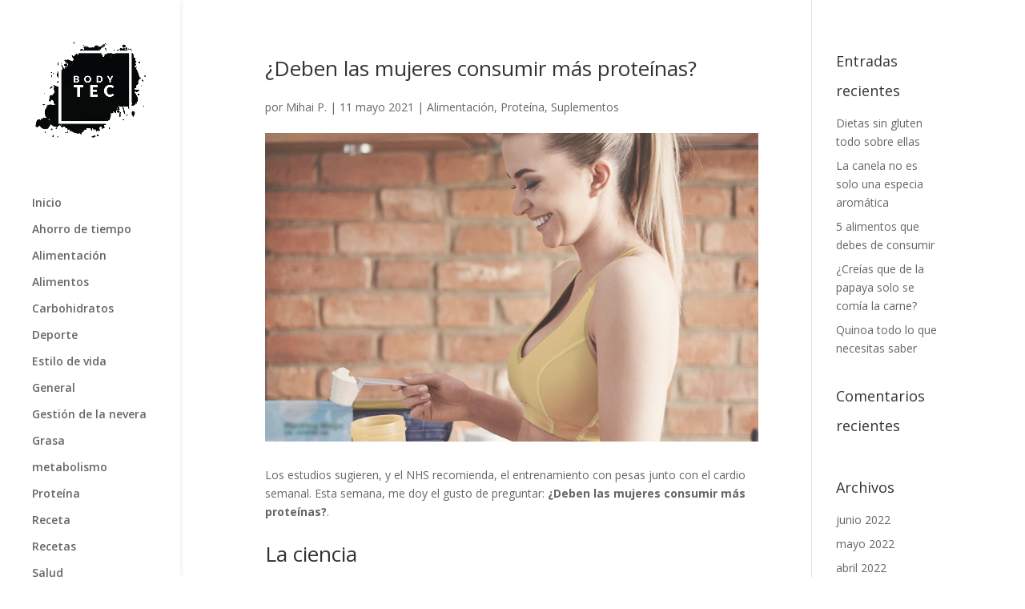

--- FILE ---
content_type: text/html; charset=UTF-8
request_url: https://bodytec.es/alimentacion/deben-las-mujeres-consumir-mas-proteinas/
body_size: 7577
content:
<!DOCTYPE html>
<!--[if IE 6]>
<html id="ie6" lang="es">
<![endif]-->
<!--[if IE 7]>
<html id="ie7" lang="es">
<![endif]-->
<!--[if IE 8]>
<html id="ie8" lang="es">
<![endif]-->
<!--[if !(IE 6) | !(IE 7) | !(IE 8)  ]><!-->
<html lang="es">
<!--<![endif]-->
<head>
	<meta charset="UTF-8" />
			
	<meta http-equiv="X-UA-Compatible" content="IE=edge">
	<link rel="pingback" href="https://bodytec.es/xmlrpc.php" />

		<!--[if lt IE 9]>
	<script src="https://bodytec.es/wp-content/themes/Divi/js/html5.js" type="text/javascript"></script>
	<![endif]-->

	<script type="text/javascript">
		document.documentElement.className = 'js';
	</script>

	<script>var et_site_url='https://bodytec.es';var et_post_id='857';function et_core_page_resource_fallback(a,b){"undefined"===typeof b&&(b=a.sheet.cssRules&&0===a.sheet.cssRules.length);b&&(a.onerror=null,a.onload=null,a.href?a.href=et_site_url+"/?et_core_page_resource="+a.id+et_post_id:a.src&&(a.src=et_site_url+"/?et_core_page_resource="+a.id+et_post_id))}
</script><title>¿Deben las mujeres consumir más proteínas? | Bodytec - Tu cuerpo y tu</title>
<link rel='dns-prefetch' href='//fonts.googleapis.com' />
<link rel='dns-prefetch' href='//s.w.org' />
<link rel="alternate" type="application/rss+xml" title="Bodytec - Tu cuerpo y tu &raquo; Feed" href="https://bodytec.es/feed/" />
<link rel="alternate" type="application/rss+xml" title="Bodytec - Tu cuerpo y tu &raquo; Feed de los comentarios" href="https://bodytec.es/comments/feed/" />
<link rel="alternate" type="application/rss+xml" title="Bodytec - Tu cuerpo y tu &raquo; Comentario ¿Deben las mujeres consumir más proteínas? del feed" href="https://bodytec.es/alimentacion/deben-las-mujeres-consumir-mas-proteinas/feed/" />
		<script type="text/javascript">
			window._wpemojiSettings = {"baseUrl":"https:\/\/s.w.org\/images\/core\/emoji\/13.0.0\/72x72\/","ext":".png","svgUrl":"https:\/\/s.w.org\/images\/core\/emoji\/13.0.0\/svg\/","svgExt":".svg","source":{"concatemoji":"https:\/\/bodytec.es\/wp-includes\/js\/wp-emoji-release.min.js?ver=5.5.1"}};
			!function(e,a,t){var r,n,o,i,p=a.createElement("canvas"),s=p.getContext&&p.getContext("2d");function c(e,t){var a=String.fromCharCode;s.clearRect(0,0,p.width,p.height),s.fillText(a.apply(this,e),0,0);var r=p.toDataURL();return s.clearRect(0,0,p.width,p.height),s.fillText(a.apply(this,t),0,0),r===p.toDataURL()}function l(e){if(!s||!s.fillText)return!1;switch(s.textBaseline="top",s.font="600 32px Arial",e){case"flag":return!c([127987,65039,8205,9895,65039],[127987,65039,8203,9895,65039])&&(!c([55356,56826,55356,56819],[55356,56826,8203,55356,56819])&&!c([55356,57332,56128,56423,56128,56418,56128,56421,56128,56430,56128,56423,56128,56447],[55356,57332,8203,56128,56423,8203,56128,56418,8203,56128,56421,8203,56128,56430,8203,56128,56423,8203,56128,56447]));case"emoji":return!c([55357,56424,8205,55356,57212],[55357,56424,8203,55356,57212])}return!1}function d(e){var t=a.createElement("script");t.src=e,t.defer=t.type="text/javascript",a.getElementsByTagName("head")[0].appendChild(t)}for(i=Array("flag","emoji"),t.supports={everything:!0,everythingExceptFlag:!0},o=0;o<i.length;o++)t.supports[i[o]]=l(i[o]),t.supports.everything=t.supports.everything&&t.supports[i[o]],"flag"!==i[o]&&(t.supports.everythingExceptFlag=t.supports.everythingExceptFlag&&t.supports[i[o]]);t.supports.everythingExceptFlag=t.supports.everythingExceptFlag&&!t.supports.flag,t.DOMReady=!1,t.readyCallback=function(){t.DOMReady=!0},t.supports.everything||(n=function(){t.readyCallback()},a.addEventListener?(a.addEventListener("DOMContentLoaded",n,!1),e.addEventListener("load",n,!1)):(e.attachEvent("onload",n),a.attachEvent("onreadystatechange",function(){"complete"===a.readyState&&t.readyCallback()})),(r=t.source||{}).concatemoji?d(r.concatemoji):r.wpemoji&&r.twemoji&&(d(r.twemoji),d(r.wpemoji)))}(window,document,window._wpemojiSettings);
		</script>
		<meta content="Divi v.3.0.105" name="generator"/><style type="text/css">
img.wp-smiley,
img.emoji {
	display: inline !important;
	border: none !important;
	box-shadow: none !important;
	height: 1em !important;
	width: 1em !important;
	margin: 0 .07em !important;
	vertical-align: -0.1em !important;
	background: none !important;
	padding: 0 !important;
}
</style>
	<link rel='stylesheet' id='wp-block-library-css'  href='https://bodytec.es/wp-includes/css/dist/block-library/style.min.css?ver=5.5.1' type='text/css' media='all' />
<link rel='stylesheet' id='divi-fonts-css'  href='https://fonts.googleapis.com/css?family=Open+Sans:300italic,400italic,600italic,700italic,800italic,400,300,600,700,800&#038;subset=latin,latin-ext' type='text/css' media='all' />
<link rel='stylesheet' id='divi-style-css'  href='https://bodytec.es/wp-content/themes/Divi/style.css?ver=3.0.105' type='text/css' media='all' />
<link rel='stylesheet' id='dashicons-css'  href='https://bodytec.es/wp-includes/css/dashicons.min.css?ver=5.5.1' type='text/css' media='all' />
<script type='text/javascript' src='https://bodytec.es/wp-includes/js/jquery/jquery.js?ver=1.12.4-wp' id='jquery-core-js'></script>
<link rel="https://api.w.org/" href="https://bodytec.es/wp-json/" /><link rel="alternate" type="application/json" href="https://bodytec.es/wp-json/wp/v2/posts/857" /><link rel="EditURI" type="application/rsd+xml" title="RSD" href="https://bodytec.es/xmlrpc.php?rsd" />
<link rel="wlwmanifest" type="application/wlwmanifest+xml" href="https://bodytec.es/wp-includes/wlwmanifest.xml" /> 
<link rel='prev' title='El secreto de control de las porciones' href='https://bodytec.es/alimentacion/el-secreto-de-control-de-las-porciones/' />
<link rel='next' title='¿Haces uso de los lácteos?' href='https://bodytec.es/alimentacion/haces-uso-de-los-lacteos/' />
<meta name="generator" content="WordPress 5.5.1" />
<link rel="canonical" href="https://bodytec.es/alimentacion/deben-las-mujeres-consumir-mas-proteinas/" />
<link rel='shortlink' href='https://bodytec.es/?p=857' />
<link rel="alternate" type="application/json+oembed" href="https://bodytec.es/wp-json/oembed/1.0/embed?url=https%3A%2F%2Fbodytec.es%2Falimentacion%2Fdeben-las-mujeres-consumir-mas-proteinas%2F" />
<link rel="alternate" type="text/xml+oembed" href="https://bodytec.es/wp-json/oembed/1.0/embed?url=https%3A%2F%2Fbodytec.es%2Falimentacion%2Fdeben-las-mujeres-consumir-mas-proteinas%2F&#038;format=xml" />
<meta name="viewport" content="width=device-width, initial-scale=1.0, maximum-scale=1.0, user-scalable=0" /><link rel="shortcut icon" href="https://bodytec.es/wp-content/uploads/2019/04/favicon.png" /><meta name="google-site-verification" content="ZsXDK8xCJdAwSsCJblwuZdc-XYeuYulhA4LVYYOfRyw" /><link rel="stylesheet" id="et-divi-customizer-global-cached-inline-styles" href="https://bodytec.es/wp-content/cache/et/global/et-divi-customizer-global-17694330283266.min.css" onerror="et_core_page_resource_fallback(this, true)" onload="et_core_page_resource_fallback(this)" /></head>
<body class="post-template-default single single-post postid-857 single-format-standard et_pb_button_helper_class et_vertical_nav et_vertical_fixed et_show_nav et_cover_background et_pb_gutter osx et_pb_gutters4 et_primary_nav_dropdown_animation_fade et_secondary_nav_dropdown_animation_fade et_pb_footer_columns4 et_header_style_left et_right_sidebar et_divi_theme et_minified_js et_minified_css">
	<div id="page-container">

	
	
		<header id="main-header" data-height-onload="66">
			<div class="container clearfix et_menu_container">
							<div class="logo_container">
					<span class="logo_helper"></span>
					<a href="https://bodytec.es/">
						<img src="https://bodytec.es/wp-content/uploads/2019/04/bodytec-blog-logo.png" alt="Bodytec - Tu cuerpo y tu" id="logo" data-height-percentage="100" />
					</a>
				</div>
				<div id="et-top-navigation" data-height="66" data-fixed-height="40">
											<nav id="top-menu-nav">
													<ul id="top-menu" class="nav">
																	<li ><a href="https://bodytec.es/">Inicio</a></li>
								
																	<li class="cat-item cat-item-32"><a href="https://bodytec.es/categoria/ahorro-de-tiempo/">Ahorro de tiempo</a>
</li>
	<li class="cat-item cat-item-3"><a href="https://bodytec.es/categoria/alimentacion/">Alimentación</a>
</li>
	<li class="cat-item cat-item-91"><a href="https://bodytec.es/categoria/alimentos/">Alimentos</a>
</li>
	<li class="cat-item cat-item-69"><a href="https://bodytec.es/categoria/carbohidratos/">Carbohidratos</a>
</li>
	<li class="cat-item cat-item-87"><a href="https://bodytec.es/categoria/deporte/">Deporte</a>
</li>
	<li class="cat-item cat-item-90"><a href="https://bodytec.es/categoria/estilo-de-vida/">Estilo de vida</a>
</li>
	<li class="cat-item cat-item-18"><a href="https://bodytec.es/categoria/general/">General</a>
</li>
	<li class="cat-item cat-item-30"><a href="https://bodytec.es/categoria/gestion-de-la-nevera/">Gestión de la nevera</a>
</li>
	<li class="cat-item cat-item-70"><a href="https://bodytec.es/categoria/grasa/">Grasa</a>
</li>
	<li class="cat-item cat-item-92"><a href="https://bodytec.es/categoria/metabolismo/">metabolismo</a>
</li>
	<li class="cat-item cat-item-71"><a href="https://bodytec.es/categoria/proteina/">Proteína</a>
</li>
	<li class="cat-item cat-item-89"><a href="https://bodytec.es/categoria/receta/">Receta</a>
</li>
	<li class="cat-item cat-item-20"><a href="https://bodytec.es/categoria/recetas/">Recetas</a>
</li>
	<li class="cat-item cat-item-86"><a href="https://bodytec.es/categoria/salud/">Salud</a>
</li>
	<li class="cat-item cat-item-1"><a href="https://bodytec.es/categoria/sin-categoria/">Sin categoria</a>
</li>
	<li class="cat-item cat-item-8"><a href="https://bodytec.es/categoria/suplementos/">Suplementos</a>
</li>
	<li class="cat-item cat-item-21"><a href="https://bodytec.es/categoria/tips/">Tips</a>
</li>
	<li class="cat-item cat-item-93"><a href="https://bodytec.es/categoria/vitaminas/">Vitaminas</a>
</li>
							</ul>
												</nav>
					
					
					
					
					<div id="et_mobile_nav_menu">
				<div class="mobile_nav closed">
					<span class="select_page">Seleccionar página</span>
					<span class="mobile_menu_bar mobile_menu_bar_toggle"></span>
				</div>
			</div>				</div> <!-- #et-top-navigation -->
			</div> <!-- .container -->
			<div class="et_search_outer">
				<div class="container et_search_form_container">
					<form role="search" method="get" class="et-search-form" action="https://bodytec.es/">
					<input type="search" class="et-search-field" placeholder="Búsqueda &hellip;" value="" name="s" title="Buscar:" />					</form>
					<span class="et_close_search_field"></span>
				</div>
			</div>
		</header> <!-- #main-header -->

		<div id="et-main-area">

<div id="main-content">
		<div class="container">
		<div id="content-area" class="clearfix">
			<div id="left-area">
											<article id="post-857" class="et_pb_post post-857 post type-post status-publish format-standard has-post-thumbnail hentry category-alimentacion category-proteina category-suplementos tag-alimentacion-saludable tag-nutricion-deportiva">
											<div class="et_post_meta_wrapper">
							<h1 class="entry-title">¿Deben las mujeres consumir más proteínas?</h1>

						<p class="post-meta"> por <span class="author vcard"><a href="https://bodytec.es/author/admin/" title="Mensajes de Mihai P." rel="author">Mihai P.</a></span> | <span class="published">11 mayo 2021</span> | <a href="https://bodytec.es/categoria/alimentacion/" rel="category tag">Alimentación</a>, <a href="https://bodytec.es/categoria/proteina/" rel="category tag">Proteína</a>, <a href="https://bodytec.es/categoria/suplementos/" rel="category tag">Suplementos</a></p><img src="https://bodytec.es/wp-content/uploads/2021/05/frau_proteinshake_gelb-1.jpeg" alt='¿Deben las mujeres consumir más proteínas?' width='1080' height='675' />
												</div> <!-- .et_post_meta_wrapper -->
				
					<div class="entry-content">
					<p>Los estudios sugieren, y el NHS recomienda, el entrenamiento con pesas junto con el cardio semanal. Esta semana, me doy el gusto de preguntar: <strong>¿Deben las mujeres consumir más proteínas?</strong>.</p>
<h2>La ciencia</h2>
<p>Los músculos están formados por dos tipos de proteínas (sactina y miosina). Como todas las proteínas, están formados por aminoácidos unidos entre sí. Si estás intentando construir más músculo, tu cuerpo necesita fabricar más actina y miosina uniendo aminoácidos dentro del músculo.</p>
<p>Hay dos tipos de aminoácidos: los esenciales y los no esenciales. Ambos tipos de aminoácidos proceden en última instancia de nuestra alimentación. Cuando comemos proteínas, nuestro sistema digestivo las descompone en aminoácidos, que nuestro cuerpo utiliza para una serie de funciones, incluida la construcción de músculo.</p>
<p>Si el objetivo es ganar masa muscular, se necesitan más proteínas y carbohidratos. Si el objetivo es perder peso, algunas proteínas y menos carbohidratos permitirán al cuerpo quemar más calorías durante un período de 24 horas y utilizar las proteínas como combustible. Recuerda que el músculo pesa lo mismo que la grasa, pero ocupa menos espacio.</p>
<h2>Las mujeres y el músculo</h2>
<p>Las mujeres no ganan tamaño muscular con el entrenamiento de pesas como los hombres. Tienen un 10% de la cantidad de testosterona que tiene un hombre y por lo tanto tienen que trabajar mucho más para ganar el mismo tamaño de músculo que los hombres. La testosterona aumenta la síntesis de proteínas musculares, lo que significa que cuando un músculo se daña, como cuando levantas pesas, producirá automáticamente la proteína para repararlo y construir más.</p>
<p>Por lo general, las mujeres ganan tono y definición sin el tamaño, ya que no tienen los mismos niveles de testosterona para ayudar a la reparación muscular. Así que no debes preocuparte por levantar unas cuantas pesas y que tus brazos parezcan el Hombre Michelín.<a href="https://bodytec.es/wp-content/uploads/2019/04/como-ganar-musculo.jpg"><img loading="lazy" class="aligncenter wp-image-91" src="https://bodytec.es/wp-content/uploads/2019/04/como-ganar-musculo.jpg" alt="¿Deben las mujeres consumir más proteínas?" width="540" height="308" srcset="https://bodytec.es/wp-content/uploads/2019/04/como-ganar-musculo.jpg 935w, https://bodytec.es/wp-content/uploads/2019/04/como-ganar-musculo-300x171.jpg 300w, https://bodytec.es/wp-content/uploads/2019/04/como-ganar-musculo-768x438.jpg 768w" sizes="(max-width: 540px) 100vw, 540px" /></a></p>
<h2>Pérdida de peso</h2>
<p>El entrenamiento con pesas es más efectivo para la pérdida de peso que el cardio. El músculo quemará más calorías mientras descansa, por lo que está quemando más grasa si tiene un déficit calórico. Aunque las calorías que quemas durante un entrenamiento con pesas serán menores que las de un entrenamiento de cardio, tu cuerpo seguirá quemando calorías en el período de 24 horas posterior, lo que lo hace más efectivo.</p>
<p>Como se ha dicho anteriormente, el músculo no sólo ocupa menos espacio, sino que también quema más calorías en reposo. Para ganar más músculo las proteínas son esenciales. La ingesta diaria recomendada para una persona sedentaria es:</p>
<ul>
<li>56 gramos al día para el hombre sedentario medio.</li>
<li>46 gramos al día para la mujer sedentaria media.</li>
<li>Si usted es activo, esta cantidad debería duplicarse. (Tenga en cuenta que se trata de una guía)</li>
</ul>
<p>Las proteínas te hacen sentir lleno y saciado durante más tiempo. Un estudio demuestra que también puede ayudar a reducir en un 60% el consumo de snacks a última hora de la noche (PubMed). Para quien le resulte difícil resistirse a asaltar la alacena en busca de golosinas por la noche después de haber estado sano todo el día, esto puede ser un gusto. Abastécete de proteínas saludables y rápidas que puedas picar. Seguir una dieta rica en proteínas y cambiar algunos de tus carbohidratos por más proteínas te mantendrá lleno durante más tiempo, además de reducir tu consumo de calorías.</p>
<h2>Proteínas en polvo</h2>
<p>La proteína de suero es el suplemento proteico más utilizado. Recuerde la canción infantil «la pequeña Muffet se sentó en su moño, comiendo su cuajada y suero de leche&#8230;», pues bien, la pequeña Muffet también debe haber aumentado su ingesta de proteínas. La proteína de suero se obtiene de un subproducto de la producción de queso y se presenta en tres formas principales. Concentrado, aislado e hidroisolado.</p>
<ul>
<li><strong>Concentrado</strong> &#8211; El concentrado de suero tiene un 70-80% de proteínas y el resto está compuesto por grasa y lactosa (leche y azúcar). Ofrece el mejor sabor de los 3.</li>
<li><strong>Aislado</strong> &#8211; Contiene un 90% o más de proteínas y se le ha eliminado la mayor parte de la grasa y la lactosa. Durante este proceso de eliminación, también se eliminan los nutrientes beneficiosos.</li>
<li><strong>Hidroaislado</strong> &#8211; La proteína en polvo hidroaislada ha pasado por un paso adicional, ha sido expuesta al calor, al ácido o a las enzimas que rompen los enlaces que mantienen unidos a los aminoácidos. Esto significa que ha sido «predigerido», lo que permite una absorción más rápida.</li>
</ul>
<p>En general, varios estudios han analizado cuál es el mejor y los resultados muestran que el concentrado de suero es el mejor por su sabor, coste y beneficios nutricionales.</p>
					</div> <!-- .entry-content -->
					<div class="et_post_meta_wrapper">
					
					
										</div> <!-- .et_post_meta_wrapper -->
				</article> <!-- .et_pb_post -->

						</div> <!-- #left-area -->

				<div id="sidebar">
		
		<div id="recent-posts-2" class="et_pb_widget widget_recent_entries">
		<h4 class="widgettitle">Entradas recientes</h4>
		<ul>
											<li>
					<a href="https://bodytec.es/alimentacion/dietas-sin-gluten-todo-sobre-ellas/">Dietas sin gluten todo sobre ellas</a>
									</li>
											<li>
					<a href="https://bodytec.es/alimentacion/la-canela-no-es-solo-una-especia-aromatica/">La canela no es solo una especia aromática</a>
									</li>
											<li>
					<a href="https://bodytec.es/alimentacion/5-alimentos-que-debes-de-consumir/">5 alimentos que debes de consumir</a>
									</li>
											<li>
					<a href="https://bodytec.es/alimentacion/creias-que-de-la-papaya-solo-se-comia-la-carne/">¿Creías que de la papaya solo se comía la carne?</a>
									</li>
											<li>
					<a href="https://bodytec.es/alimentacion/quinoa-todo-lo-que-necesitas-saber/">Quinoa todo lo que necesitas saber</a>
									</li>
					</ul>

		</div> <!-- end .et_pb_widget --><div id="recent-comments-2" class="et_pb_widget widget_recent_comments"><h4 class="widgettitle">Comentarios recientes</h4><ul id="recentcomments"></ul></div> <!-- end .et_pb_widget --><div id="archives-2" class="et_pb_widget widget_archive"><h4 class="widgettitle">Archivos</h4>
			<ul>
					<li><a href='https://bodytec.es/2022/06/'>junio 2022</a></li>
	<li><a href='https://bodytec.es/2022/05/'>mayo 2022</a></li>
	<li><a href='https://bodytec.es/2022/04/'>abril 2022</a></li>
	<li><a href='https://bodytec.es/2021/09/'>septiembre 2021</a></li>
	<li><a href='https://bodytec.es/2021/08/'>agosto 2021</a></li>
	<li><a href='https://bodytec.es/2021/06/'>junio 2021</a></li>
	<li><a href='https://bodytec.es/2021/05/'>mayo 2021</a></li>
	<li><a href='https://bodytec.es/2021/04/'>abril 2021</a></li>
	<li><a href='https://bodytec.es/2020/08/'>agosto 2020</a></li>
	<li><a href='https://bodytec.es/2020/06/'>junio 2020</a></li>
	<li><a href='https://bodytec.es/2019/12/'>diciembre 2019</a></li>
	<li><a href='https://bodytec.es/2019/11/'>noviembre 2019</a></li>
	<li><a href='https://bodytec.es/2019/10/'>octubre 2019</a></li>
	<li><a href='https://bodytec.es/2019/09/'>septiembre 2019</a></li>
	<li><a href='https://bodytec.es/2019/08/'>agosto 2019</a></li>
	<li><a href='https://bodytec.es/2019/07/'>julio 2019</a></li>
	<li><a href='https://bodytec.es/2019/06/'>junio 2019</a></li>
	<li><a href='https://bodytec.es/2019/05/'>mayo 2019</a></li>
	<li><a href='https://bodytec.es/2019/04/'>abril 2019</a></li>
	<li><a href='https://bodytec.es/2018/02/'>febrero 2018</a></li>
	<li><a href='https://bodytec.es/2017/11/'>noviembre 2017</a></li>
	<li><a href='https://bodytec.es/2017/09/'>septiembre 2017</a></li>
	<li><a href='https://bodytec.es/2017/06/'>junio 2017</a></li>
	<li><a href='https://bodytec.es/2017/05/'>mayo 2017</a></li>
			</ul>

			</div> <!-- end .et_pb_widget --><div id="categories-2" class="et_pb_widget widget_categories"><h4 class="widgettitle">Categorías</h4>
			<ul>
					<li class="cat-item cat-item-32"><a href="https://bodytec.es/categoria/ahorro-de-tiempo/">Ahorro de tiempo</a>
</li>
	<li class="cat-item cat-item-3"><a href="https://bodytec.es/categoria/alimentacion/">Alimentación</a>
</li>
	<li class="cat-item cat-item-91"><a href="https://bodytec.es/categoria/alimentos/">Alimentos</a>
</li>
	<li class="cat-item cat-item-69"><a href="https://bodytec.es/categoria/carbohidratos/">Carbohidratos</a>
</li>
	<li class="cat-item cat-item-87"><a href="https://bodytec.es/categoria/deporte/">Deporte</a>
</li>
	<li class="cat-item cat-item-90"><a href="https://bodytec.es/categoria/estilo-de-vida/">Estilo de vida</a>
</li>
	<li class="cat-item cat-item-18"><a href="https://bodytec.es/categoria/general/">General</a>
</li>
	<li class="cat-item cat-item-30"><a href="https://bodytec.es/categoria/gestion-de-la-nevera/">Gestión de la nevera</a>
</li>
	<li class="cat-item cat-item-70"><a href="https://bodytec.es/categoria/grasa/">Grasa</a>
</li>
	<li class="cat-item cat-item-92"><a href="https://bodytec.es/categoria/metabolismo/">metabolismo</a>
</li>
	<li class="cat-item cat-item-71"><a href="https://bodytec.es/categoria/proteina/">Proteína</a>
</li>
	<li class="cat-item cat-item-89"><a href="https://bodytec.es/categoria/receta/">Receta</a>
</li>
	<li class="cat-item cat-item-20"><a href="https://bodytec.es/categoria/recetas/">Recetas</a>
</li>
	<li class="cat-item cat-item-86"><a href="https://bodytec.es/categoria/salud/">Salud</a>
</li>
	<li class="cat-item cat-item-1"><a href="https://bodytec.es/categoria/sin-categoria/">Sin categoria</a>
</li>
	<li class="cat-item cat-item-8"><a href="https://bodytec.es/categoria/suplementos/">Suplementos</a>
</li>
	<li class="cat-item cat-item-21"><a href="https://bodytec.es/categoria/tips/">Tips</a>
</li>
	<li class="cat-item cat-item-93"><a href="https://bodytec.es/categoria/vitaminas/">Vitaminas</a>
</li>
			</ul>

			</div> <!-- end .et_pb_widget --><div id="custom_html-2" class="widget_text et_pb_widget widget_custom_html"><h4 class="widgettitle">Enlaces de interés</h4><div class="textwidget custom-html-widget"><a href="https://www.tiendaculturista.com/blog/top-5-marcas-nutricion-deportiva/">Los mejores suplementos deportivos</a><br>
<a href="https://www.nutrimarket.com/es/content/franquicias-nutricion-deportiva-es.html">Franquicias nutrición deportiva</a>
<a href="https://www.tiendaculturista.com/bebidas-bolero_81">Bebidas Bolero</a><br></div></div> <!-- end .et_pb_widget -->	</div> <!-- end #sidebar -->
		</div> <!-- #content-area -->
	</div> <!-- .container -->
	</div> <!-- #main-content -->


	<span class="et_pb_scroll_top et-pb-icon"></span>


			<footer id="main-footer">
				

		
				<div id="footer-bottom">
					<div class="container clearfix">
				<ul class="et-social-icons">


</ul><div id="footer-info">Copyright 2019. Blog Body Tec</div>					</div>	<!-- .container -->
				</div>
			</footer> <!-- #main-footer -->
		</div> <!-- #et-main-area -->


	</div> <!-- #page-container -->

		<script type="text/javascript">
		var et_animation_data = [];
	</script>
	<!-- Global site tag (gtag.js) - Google Analytics -->
<script async src="https://www.googletagmanager.com/gtag/js?id=UA-100429068-15"></script>
<script>
  window.dataLayer = window.dataLayer || [];
  function gtag(){dataLayer.push(arguments);}
  gtag('js', new Date());

  gtag('config', 'UA-100429068-15');
</script>
<script type='text/javascript' src='https://bodytec.es/wp-includes/js/comment-reply.min.js?ver=5.5.1' id='comment-reply-js'></script>
<script type='text/javascript' id='divi-custom-script-js-extra'>
/* <![CDATA[ */
var et_shortcodes_strings = {"previous":"Anterior","next":"Siguiente"};
var et_pb_custom = {"ajaxurl":"https:\/\/bodytec.es\/wp-admin\/admin-ajax.php","images_uri":"https:\/\/bodytec.es\/wp-content\/themes\/Divi\/images","builder_images_uri":"https:\/\/bodytec.es\/wp-content\/themes\/Divi\/includes\/builder\/images","et_frontend_nonce":"243c390627","subscription_failed":"Por favor, revise los campos a continuaci\u00f3n para asegurarse de que la informaci\u00f3n introducida es correcta.","et_ab_log_nonce":"27049caa52","fill_message":"Por favor, rellene los siguientes campos:","contact_error_message":"Por favor, arregle los siguientes errores:","invalid":"De correo electr\u00f3nico no v\u00e1lida","captcha":"Captcha","prev":"Anterior","previous":"Anterior","next":"Siguiente","wrong_captcha":"Ha introducido un n\u00famero equivocado de captcha.","is_builder_plugin_used":"","ignore_waypoints":"no","is_divi_theme_used":"1","widget_search_selector":".widget_search","is_ab_testing_active":"","page_id":"857","unique_test_id":"","ab_bounce_rate":"5","is_cache_plugin_active":"no","is_shortcode_tracking":""};
var et_pb_box_shadow_elements = [];
/* ]]> */
</script>
<script type='text/javascript' src='https://bodytec.es/wp-content/themes/Divi/js/custom.min.js?ver=3.0.105' id='divi-custom-script-js'></script>
<script type='text/javascript' src='https://bodytec.es/wp-content/themes/Divi/core/admin/js/common.js?ver=3.0.105' id='et-core-common-js'></script>
<script type='text/javascript' src='https://bodytec.es/wp-includes/js/wp-embed.min.js?ver=5.5.1' id='wp-embed-js'></script>
</body>
</html>